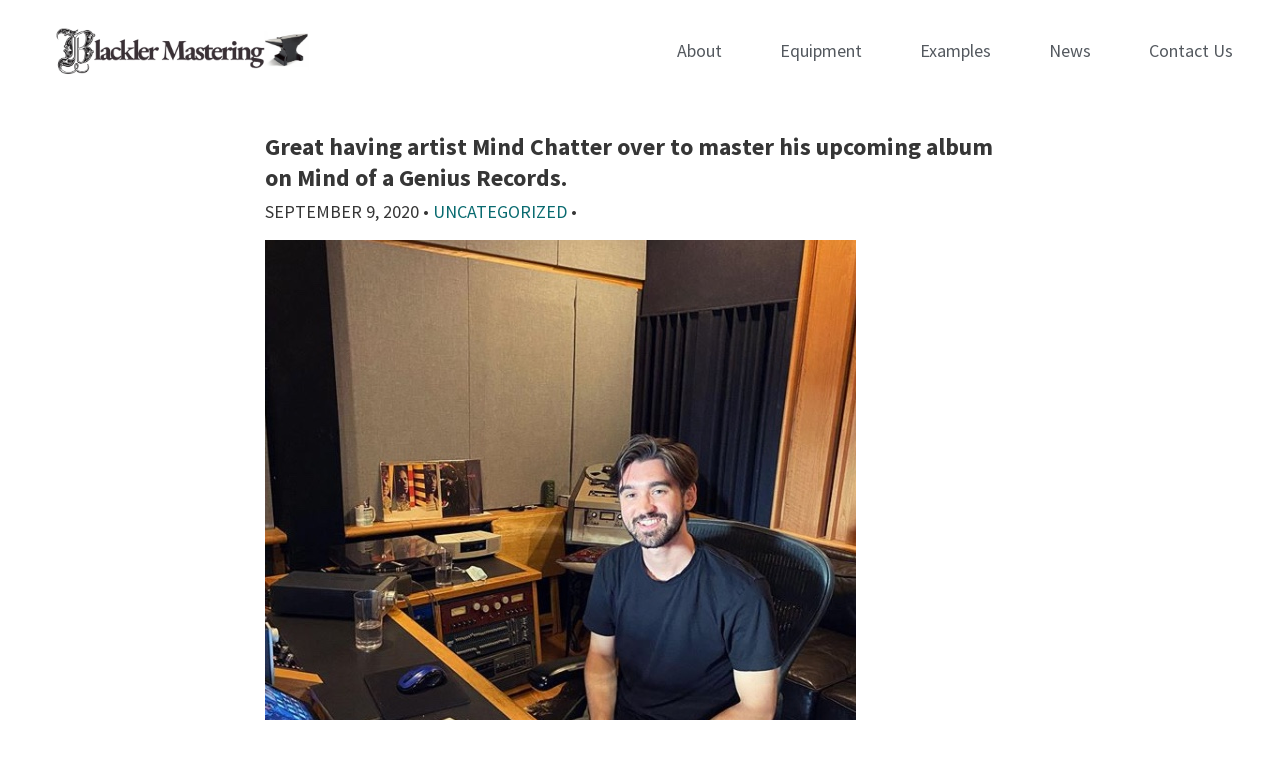

--- FILE ---
content_type: text/html; charset=UTF-8
request_url: https://www.blacklermastering.com/tag/mind-of-a-genius-records/
body_size: 12309
content:
<!DOCTYPE html>
<html lang="en-US">
<head>
	<meta charset="UTF-8">
	<meta name="viewport" content="width=device-width, initial-scale=1.0, viewport-fit=cover" />			<title>
			Mind of a Genius Records Archives - Blackler Mastering		</title>
		<meta name='robots' content='index, follow, max-image-preview:large, max-snippet:-1, max-video-preview:-1' />

	<!-- This site is optimized with the Yoast SEO plugin v26.6 - https://yoast.com/wordpress/plugins/seo/ -->
	<link rel="canonical" href="https://www.blacklermastering.com/tag/mind-of-a-genius-records/" />
	<meta property="og:locale" content="en_US" />
	<meta property="og:type" content="article" />
	<meta property="og:title" content="Mind of a Genius Records Archives - Blackler Mastering" />
	<meta property="og:url" content="https://www.blacklermastering.com/tag/mind-of-a-genius-records/" />
	<meta property="og:site_name" content="Blackler Mastering" />
	<meta name="twitter:card" content="summary_large_image" />
	<script type="application/ld+json" class="yoast-schema-graph">{"@context":"https://schema.org","@graph":[{"@type":"CollectionPage","@id":"https://www.blacklermastering.com/tag/mind-of-a-genius-records/","url":"https://www.blacklermastering.com/tag/mind-of-a-genius-records/","name":"Mind of a Genius Records Archives - Blackler Mastering","isPartOf":{"@id":"https://www.blacklermastering.com/#website"},"breadcrumb":{"@id":"https://www.blacklermastering.com/tag/mind-of-a-genius-records/#breadcrumb"},"inLanguage":"en-US"},{"@type":"BreadcrumbList","@id":"https://www.blacklermastering.com/tag/mind-of-a-genius-records/#breadcrumb","itemListElement":[{"@type":"ListItem","position":1,"name":"Home","item":"https://www.blacklermastering.com/"},{"@type":"ListItem","position":2,"name":"Mind of a Genius Records"}]},{"@type":"WebSite","@id":"https://www.blacklermastering.com/#website","url":"https://www.blacklermastering.com/","name":"Blackler Mastering","description":"Audio Mastering Brooklyn New York","publisher":{"@id":"https://www.blacklermastering.com/#organization"},"potentialAction":[{"@type":"SearchAction","target":{"@type":"EntryPoint","urlTemplate":"https://www.blacklermastering.com/?s={search_term_string}"},"query-input":{"@type":"PropertyValueSpecification","valueRequired":true,"valueName":"search_term_string"}}],"inLanguage":"en-US"},{"@type":"Organization","@id":"https://www.blacklermastering.com/#organization","name":"Blackler Mastering","url":"https://www.blacklermastering.com/","logo":{"@type":"ImageObject","inLanguage":"en-US","@id":"https://www.blacklermastering.com/#/schema/logo/image/","url":"https://www.blacklermastering.com/wp-content/uploads/2023/06/Blackler-Logo.png","contentUrl":"https://www.blacklermastering.com/wp-content/uploads/2023/06/Blackler-Logo.png","width":6123,"height":1296,"caption":"Blackler Mastering"},"image":{"@id":"https://www.blacklermastering.com/#/schema/logo/image/"}}]}</script>
	<!-- / Yoast SEO plugin. -->


<link rel='dns-prefetch' href='//www.blacklermastering.com' />
<link rel='dns-prefetch' href='//maps.googleapis.com' />
<link rel="alternate" type="application/rss+xml" title="Blackler Mastering &raquo; Feed" href="https://www.blacklermastering.com/feed/" />
<link rel="alternate" type="application/rss+xml" title="Blackler Mastering &raquo; Comments Feed" href="https://www.blacklermastering.com/comments/feed/" />
<link rel="alternate" type="application/rss+xml" title="Blackler Mastering &raquo; Mind of a Genius Records Tag Feed" href="https://www.blacklermastering.com/tag/mind-of-a-genius-records/feed/" />
		<!-- This site uses the Google Analytics by MonsterInsights plugin v9.11.1 - Using Analytics tracking - https://www.monsterinsights.com/ -->
		<!-- Note: MonsterInsights is not currently configured on this site. The site owner needs to authenticate with Google Analytics in the MonsterInsights settings panel. -->
					<!-- No tracking code set -->
				<!-- / Google Analytics by MonsterInsights -->
		<style id='wp-img-auto-sizes-contain-inline-css' type='text/css'>
img:is([sizes=auto i],[sizes^="auto," i]){contain-intrinsic-size:3000px 1500px}
/*# sourceURL=wp-img-auto-sizes-contain-inline-css */
</style>
<style id='wp-emoji-styles-inline-css' type='text/css'>

	img.wp-smiley, img.emoji {
		display: inline !important;
		border: none !important;
		box-shadow: none !important;
		height: 1em !important;
		width: 1em !important;
		margin: 0 0.07em !important;
		vertical-align: -0.1em !important;
		background: none !important;
		padding: 0 !important;
	}
/*# sourceURL=wp-emoji-styles-inline-css */
</style>
<link rel='stylesheet' id='wp-block-library-css' href='https://www.blacklermastering.com/wp-includes/css/dist/block-library/style.min.css?ver=6.9' type='text/css' media='all' />
<style id='classic-theme-styles-inline-css' type='text/css'>
/*! This file is auto-generated */
.wp-block-button__link{color:#fff;background-color:#32373c;border-radius:9999px;box-shadow:none;text-decoration:none;padding:calc(.667em + 2px) calc(1.333em + 2px);font-size:1.125em}.wp-block-file__button{background:#32373c;color:#fff;text-decoration:none}
/*# sourceURL=/wp-includes/css/classic-themes.min.css */
</style>
<style id='global-styles-inline-css' type='text/css'>
:root{--wp--preset--aspect-ratio--square: 1;--wp--preset--aspect-ratio--4-3: 4/3;--wp--preset--aspect-ratio--3-4: 3/4;--wp--preset--aspect-ratio--3-2: 3/2;--wp--preset--aspect-ratio--2-3: 2/3;--wp--preset--aspect-ratio--16-9: 16/9;--wp--preset--aspect-ratio--9-16: 9/16;--wp--preset--color--black: #000000;--wp--preset--color--cyan-bluish-gray: #abb8c3;--wp--preset--color--white: #ffffff;--wp--preset--color--pale-pink: #f78da7;--wp--preset--color--vivid-red: #cf2e2e;--wp--preset--color--luminous-vivid-orange: #ff6900;--wp--preset--color--luminous-vivid-amber: #fcb900;--wp--preset--color--light-green-cyan: #7bdcb5;--wp--preset--color--vivid-green-cyan: #00d084;--wp--preset--color--pale-cyan-blue: #8ed1fc;--wp--preset--color--vivid-cyan-blue: #0693e3;--wp--preset--color--vivid-purple: #9b51e0;--wp--preset--gradient--vivid-cyan-blue-to-vivid-purple: linear-gradient(135deg,rgb(6,147,227) 0%,rgb(155,81,224) 100%);--wp--preset--gradient--light-green-cyan-to-vivid-green-cyan: linear-gradient(135deg,rgb(122,220,180) 0%,rgb(0,208,130) 100%);--wp--preset--gradient--luminous-vivid-amber-to-luminous-vivid-orange: linear-gradient(135deg,rgb(252,185,0) 0%,rgb(255,105,0) 100%);--wp--preset--gradient--luminous-vivid-orange-to-vivid-red: linear-gradient(135deg,rgb(255,105,0) 0%,rgb(207,46,46) 100%);--wp--preset--gradient--very-light-gray-to-cyan-bluish-gray: linear-gradient(135deg,rgb(238,238,238) 0%,rgb(169,184,195) 100%);--wp--preset--gradient--cool-to-warm-spectrum: linear-gradient(135deg,rgb(74,234,220) 0%,rgb(151,120,209) 20%,rgb(207,42,186) 40%,rgb(238,44,130) 60%,rgb(251,105,98) 80%,rgb(254,248,76) 100%);--wp--preset--gradient--blush-light-purple: linear-gradient(135deg,rgb(255,206,236) 0%,rgb(152,150,240) 100%);--wp--preset--gradient--blush-bordeaux: linear-gradient(135deg,rgb(254,205,165) 0%,rgb(254,45,45) 50%,rgb(107,0,62) 100%);--wp--preset--gradient--luminous-dusk: linear-gradient(135deg,rgb(255,203,112) 0%,rgb(199,81,192) 50%,rgb(65,88,208) 100%);--wp--preset--gradient--pale-ocean: linear-gradient(135deg,rgb(255,245,203) 0%,rgb(182,227,212) 50%,rgb(51,167,181) 100%);--wp--preset--gradient--electric-grass: linear-gradient(135deg,rgb(202,248,128) 0%,rgb(113,206,126) 100%);--wp--preset--gradient--midnight: linear-gradient(135deg,rgb(2,3,129) 0%,rgb(40,116,252) 100%);--wp--preset--font-size--small: 13px;--wp--preset--font-size--medium: 20px;--wp--preset--font-size--large: 36px;--wp--preset--font-size--x-large: 42px;--wp--preset--spacing--20: 0.44rem;--wp--preset--spacing--30: 0.67rem;--wp--preset--spacing--40: 1rem;--wp--preset--spacing--50: 1.5rem;--wp--preset--spacing--60: 2.25rem;--wp--preset--spacing--70: 3.38rem;--wp--preset--spacing--80: 5.06rem;--wp--preset--shadow--natural: 6px 6px 9px rgba(0, 0, 0, 0.2);--wp--preset--shadow--deep: 12px 12px 50px rgba(0, 0, 0, 0.4);--wp--preset--shadow--sharp: 6px 6px 0px rgba(0, 0, 0, 0.2);--wp--preset--shadow--outlined: 6px 6px 0px -3px rgb(255, 255, 255), 6px 6px rgb(0, 0, 0);--wp--preset--shadow--crisp: 6px 6px 0px rgb(0, 0, 0);}:where(.is-layout-flex){gap: 0.5em;}:where(.is-layout-grid){gap: 0.5em;}body .is-layout-flex{display: flex;}.is-layout-flex{flex-wrap: wrap;align-items: center;}.is-layout-flex > :is(*, div){margin: 0;}body .is-layout-grid{display: grid;}.is-layout-grid > :is(*, div){margin: 0;}:where(.wp-block-columns.is-layout-flex){gap: 2em;}:where(.wp-block-columns.is-layout-grid){gap: 2em;}:where(.wp-block-post-template.is-layout-flex){gap: 1.25em;}:where(.wp-block-post-template.is-layout-grid){gap: 1.25em;}.has-black-color{color: var(--wp--preset--color--black) !important;}.has-cyan-bluish-gray-color{color: var(--wp--preset--color--cyan-bluish-gray) !important;}.has-white-color{color: var(--wp--preset--color--white) !important;}.has-pale-pink-color{color: var(--wp--preset--color--pale-pink) !important;}.has-vivid-red-color{color: var(--wp--preset--color--vivid-red) !important;}.has-luminous-vivid-orange-color{color: var(--wp--preset--color--luminous-vivid-orange) !important;}.has-luminous-vivid-amber-color{color: var(--wp--preset--color--luminous-vivid-amber) !important;}.has-light-green-cyan-color{color: var(--wp--preset--color--light-green-cyan) !important;}.has-vivid-green-cyan-color{color: var(--wp--preset--color--vivid-green-cyan) !important;}.has-pale-cyan-blue-color{color: var(--wp--preset--color--pale-cyan-blue) !important;}.has-vivid-cyan-blue-color{color: var(--wp--preset--color--vivid-cyan-blue) !important;}.has-vivid-purple-color{color: var(--wp--preset--color--vivid-purple) !important;}.has-black-background-color{background-color: var(--wp--preset--color--black) !important;}.has-cyan-bluish-gray-background-color{background-color: var(--wp--preset--color--cyan-bluish-gray) !important;}.has-white-background-color{background-color: var(--wp--preset--color--white) !important;}.has-pale-pink-background-color{background-color: var(--wp--preset--color--pale-pink) !important;}.has-vivid-red-background-color{background-color: var(--wp--preset--color--vivid-red) !important;}.has-luminous-vivid-orange-background-color{background-color: var(--wp--preset--color--luminous-vivid-orange) !important;}.has-luminous-vivid-amber-background-color{background-color: var(--wp--preset--color--luminous-vivid-amber) !important;}.has-light-green-cyan-background-color{background-color: var(--wp--preset--color--light-green-cyan) !important;}.has-vivid-green-cyan-background-color{background-color: var(--wp--preset--color--vivid-green-cyan) !important;}.has-pale-cyan-blue-background-color{background-color: var(--wp--preset--color--pale-cyan-blue) !important;}.has-vivid-cyan-blue-background-color{background-color: var(--wp--preset--color--vivid-cyan-blue) !important;}.has-vivid-purple-background-color{background-color: var(--wp--preset--color--vivid-purple) !important;}.has-black-border-color{border-color: var(--wp--preset--color--black) !important;}.has-cyan-bluish-gray-border-color{border-color: var(--wp--preset--color--cyan-bluish-gray) !important;}.has-white-border-color{border-color: var(--wp--preset--color--white) !important;}.has-pale-pink-border-color{border-color: var(--wp--preset--color--pale-pink) !important;}.has-vivid-red-border-color{border-color: var(--wp--preset--color--vivid-red) !important;}.has-luminous-vivid-orange-border-color{border-color: var(--wp--preset--color--luminous-vivid-orange) !important;}.has-luminous-vivid-amber-border-color{border-color: var(--wp--preset--color--luminous-vivid-amber) !important;}.has-light-green-cyan-border-color{border-color: var(--wp--preset--color--light-green-cyan) !important;}.has-vivid-green-cyan-border-color{border-color: var(--wp--preset--color--vivid-green-cyan) !important;}.has-pale-cyan-blue-border-color{border-color: var(--wp--preset--color--pale-cyan-blue) !important;}.has-vivid-cyan-blue-border-color{border-color: var(--wp--preset--color--vivid-cyan-blue) !important;}.has-vivid-purple-border-color{border-color: var(--wp--preset--color--vivid-purple) !important;}.has-vivid-cyan-blue-to-vivid-purple-gradient-background{background: var(--wp--preset--gradient--vivid-cyan-blue-to-vivid-purple) !important;}.has-light-green-cyan-to-vivid-green-cyan-gradient-background{background: var(--wp--preset--gradient--light-green-cyan-to-vivid-green-cyan) !important;}.has-luminous-vivid-amber-to-luminous-vivid-orange-gradient-background{background: var(--wp--preset--gradient--luminous-vivid-amber-to-luminous-vivid-orange) !important;}.has-luminous-vivid-orange-to-vivid-red-gradient-background{background: var(--wp--preset--gradient--luminous-vivid-orange-to-vivid-red) !important;}.has-very-light-gray-to-cyan-bluish-gray-gradient-background{background: var(--wp--preset--gradient--very-light-gray-to-cyan-bluish-gray) !important;}.has-cool-to-warm-spectrum-gradient-background{background: var(--wp--preset--gradient--cool-to-warm-spectrum) !important;}.has-blush-light-purple-gradient-background{background: var(--wp--preset--gradient--blush-light-purple) !important;}.has-blush-bordeaux-gradient-background{background: var(--wp--preset--gradient--blush-bordeaux) !important;}.has-luminous-dusk-gradient-background{background: var(--wp--preset--gradient--luminous-dusk) !important;}.has-pale-ocean-gradient-background{background: var(--wp--preset--gradient--pale-ocean) !important;}.has-electric-grass-gradient-background{background: var(--wp--preset--gradient--electric-grass) !important;}.has-midnight-gradient-background{background: var(--wp--preset--gradient--midnight) !important;}.has-small-font-size{font-size: var(--wp--preset--font-size--small) !important;}.has-medium-font-size{font-size: var(--wp--preset--font-size--medium) !important;}.has-large-font-size{font-size: var(--wp--preset--font-size--large) !important;}.has-x-large-font-size{font-size: var(--wp--preset--font-size--x-large) !important;}
:where(.wp-block-post-template.is-layout-flex){gap: 1.25em;}:where(.wp-block-post-template.is-layout-grid){gap: 1.25em;}
:where(.wp-block-term-template.is-layout-flex){gap: 1.25em;}:where(.wp-block-term-template.is-layout-grid){gap: 1.25em;}
:where(.wp-block-columns.is-layout-flex){gap: 2em;}:where(.wp-block-columns.is-layout-grid){gap: 2em;}
:root :where(.wp-block-pullquote){font-size: 1.5em;line-height: 1.6;}
/*# sourceURL=global-styles-inline-css */
</style>
<link rel='stylesheet' id='table-addons-for-elementor-css' href='https://www.blacklermastering.com/wp-content/plugins/table-addons-for-elementor/public/css/table-addons-for-elementor-public.css?ver=2.1.5' type='text/css' media='all' />
<link rel='stylesheet' id='ci-google-font-css' href='//fonts.googleapis.com/css?family=Source+Sans+Pro%3A300%2C400%2C700%2C900%2C400italic&#038;ver=6.9' type='text/css' media='all' />
<link rel='stylesheet' id='ci-base-css' href='https://www.blacklermastering.com/wp-content/themes/chords/css/base.css?ver=6.9' type='text/css' media='all' />
<link rel='stylesheet' id='ci-flexslider-css' href='https://www.blacklermastering.com/wp-content/themes/chords/css/flexslider.css?ver=6.9' type='text/css' media='all' />
<link rel='stylesheet' id='font-awesome-css' href='https://www.blacklermastering.com/wp-content/themes/chords/css/font-awesome.css?ver=6.9' type='text/css' media='all' />
<link rel='stylesheet' id='mmenu-css' href='https://www.blacklermastering.com/wp-content/themes/chords/css/mmenu.css?ver=6.9' type='text/css' media='all' />
<link rel='stylesheet' id='stapel-css' href='https://www.blacklermastering.com/wp-content/themes/chords/css/stapel.css?ver=1.10.4' type='text/css' media='all' />
<link rel='stylesheet' id='ci-style-css' href='https://www.blacklermastering.com/wp-content/themes/chords/style.css?ver=1.0.1' type='text/css' media='screen' />
<link rel='stylesheet' id='ci-color-scheme-css' href='https://www.blacklermastering.com/wp-content/themes/chords/colors/white_petrol.css?ver=6.9' type='text/css' media='all' />
<link rel='stylesheet' id='woocommerce_prettyPhoto_css-css' href='https://www.blacklermastering.com/wp-content/themes/chords/css/prettyPhoto.css?ver=6.9' type='text/css' media='all' />
<link rel='stylesheet' id='elementor-frontend-css' href='https://www.blacklermastering.com/wp-content/plugins/elementor/assets/css/frontend.min.css?ver=3.34.2' type='text/css' media='all' />
<link rel='stylesheet' id='widget-image-css' href='https://www.blacklermastering.com/wp-content/plugins/elementor/assets/css/widget-image.min.css?ver=3.34.2' type='text/css' media='all' />
<link rel='stylesheet' id='widget-nav-menu-css' href='https://www.blacklermastering.com/wp-content/plugins/elementor-pro/assets/css/widget-nav-menu.min.css?ver=3.34.1' type='text/css' media='all' />
<link rel='stylesheet' id='elementor-post-3112-css' href='https://www.blacklermastering.com/wp-content/uploads/elementor/css/post-3112.css?ver=1768973257' type='text/css' media='all' />
<link rel='stylesheet' id='font-awesome-5-all-css' href='https://www.blacklermastering.com/wp-content/plugins/elementor/assets/lib/font-awesome/css/all.min.css?ver=3.34.2' type='text/css' media='all' />
<link rel='stylesheet' id='font-awesome-4-shim-css' href='https://www.blacklermastering.com/wp-content/plugins/elementor/assets/lib/font-awesome/css/v4-shims.min.css?ver=3.34.2' type='text/css' media='all' />
<link rel='stylesheet' id='elementor-post-3315-css' href='https://www.blacklermastering.com/wp-content/uploads/elementor/css/post-3315.css?ver=1768973322' type='text/css' media='all' />
<link rel='stylesheet' id='elementor-gf-local-roboto-css' href='https://www.blacklermastering.com/wp-content/uploads/elementor/google-fonts/css/roboto.css?ver=1742232398' type='text/css' media='all' />
<link rel='stylesheet' id='elementor-gf-local-robotoslab-css' href='https://www.blacklermastering.com/wp-content/uploads/elementor/google-fonts/css/robotoslab.css?ver=1742232414' type='text/css' media='all' />
<script type="text/javascript" src="https://www.blacklermastering.com/wp-content/themes/chords/panel/scripts/modernizr-2.6.2.js?ver=6.9" id="modernizr-js"></script>
<script type="text/javascript" src="https://www.blacklermastering.com/wp-includes/js/jquery/jquery.min.js?ver=3.7.1" id="jquery-core-js"></script>
<script type="text/javascript" src="https://www.blacklermastering.com/wp-includes/js/jquery/jquery-migrate.min.js?ver=3.4.1" id="jquery-migrate-js"></script>
<script type="text/javascript" src="https://www.blacklermastering.com/wp-content/themes/chords/panel/scripts/jquery.fitvids.js?ver=1.1" id="jquery-fitVids-js"></script>
<script type="text/javascript" src="http://maps.googleapis.com/maps/api/js?v=3.5&amp;sensor=false" id="google-maps-js"></script>
<script type="text/javascript" src="https://www.blacklermastering.com/wp-content/plugins/elementor/assets/lib/font-awesome/js/v4-shims.min.js?ver=3.34.2" id="font-awesome-4-shim-js"></script>
<link rel="https://api.w.org/" href="https://www.blacklermastering.com/wp-json/" /><link rel="alternate" title="JSON" type="application/json" href="https://www.blacklermastering.com/wp-json/wp/v2/tags/175" /><link rel="EditURI" type="application/rsd+xml" title="RSD" href="https://www.blacklermastering.com/xmlrpc.php?rsd" />
<meta name="generator" content="WordPress 6.9" />
<link rel="shortcut icon" type="image/x-icon" href="https://www.blacklermastering.com/wp-content/uploads/2020/01/blackler-logo-2020-300x173.jpg" /><link rel="apple-touch-icon" href="https://www.blacklermastering.com/wp-content/uploads/2023/05/Anvil-150x109.png" /><link rel="apple-touch-icon" sizes="72x72" href="https://www.blacklermastering.com/wp-content/uploads/2020/04/Blackler-Logo-300x65.jpg" /><link rel="apple-touch-icon-precomposed" sizes="114x114" href="https://www.blacklermastering.com/wp-content/uploads/2020/04/Blackler-Logo-300x65.jpg" /><link rel="pingback" href="https://www.blacklermastering.com/xmlrpc.php" /><meta name="generator" content="Elementor 3.34.2; features: e_font_icon_svg, additional_custom_breakpoints; settings: css_print_method-external, google_font-enabled, font_display-auto">
			<style>
				.e-con.e-parent:nth-of-type(n+4):not(.e-lazyloaded):not(.e-no-lazyload),
				.e-con.e-parent:nth-of-type(n+4):not(.e-lazyloaded):not(.e-no-lazyload) * {
					background-image: none !important;
				}
				@media screen and (max-height: 1024px) {
					.e-con.e-parent:nth-of-type(n+3):not(.e-lazyloaded):not(.e-no-lazyload),
					.e-con.e-parent:nth-of-type(n+3):not(.e-lazyloaded):not(.e-no-lazyload) * {
						background-image: none !important;
					}
				}
				@media screen and (max-height: 640px) {
					.e-con.e-parent:nth-of-type(n+2):not(.e-lazyloaded):not(.e-no-lazyload),
					.e-con.e-parent:nth-of-type(n+2):not(.e-lazyloaded):not(.e-no-lazyload) * {
						background-image: none !important;
					}
				}
			</style>
			<link rel="icon" href="https://www.blacklermastering.com/wp-content/uploads/2018/12/cropped-blackler-logo-32x32.jpg" sizes="32x32" />
<link rel="icon" href="https://www.blacklermastering.com/wp-content/uploads/2018/12/cropped-blackler-logo-192x192.jpg" sizes="192x192" />
<link rel="apple-touch-icon" href="https://www.blacklermastering.com/wp-content/uploads/2018/12/cropped-blackler-logo-180x180.jpg" />
<meta name="msapplication-TileImage" content="https://www.blacklermastering.com/wp-content/uploads/2018/12/cropped-blackler-logo-270x270.jpg" />
				<style type="text/css">
					body{background-color: #ffffff;background-repeat: repeat;} 				</style>
								<style type="text/css" id="wp-custom-css">
			body.page-path-pop-rock-mastering-examples-examples .jpg {
    visibility: hidden;
    opacity: 0;
    transition: opacity 0.3s ease-in;
}

body.page-path-pop-rock-mastering-examples-examples.loaded .album-art-section {
    visibility: visible;
    opacity: 1;
}
}
.elementor-nav-menu--dropdown {
    text-align: center;
}

.elementor-nav-menu--dropdown a {
    display: inline-block;
}
.elementor-nav-menu--dropdown {
    padding: 10px 20px;
}
.grecaptcha-badge {opacity:0}
.filters-nav{
	text-align:center;
	padding-top:30px;
  border-top:1px solid black;

}
.filters-nav li{
	padding-bottom:10px;
}
.filters-nav li a{	

}
.list-masonry{
	text-align:center !important;
	margin-left:auto; 
	margin-right:auto;
}

.menu-item{
	padding-left:5px !important;
	padding-right:5px !important;
}
.menu-item a{
		font-size:18px !important;
}
.col-md-8 .btn{
	display:none !important;
}
.elementor-element-95be4a1 img{
	 width:230px !important;
	max-width:230px !important;
	min-width:230px !important;
	padding-bottom:7px;
}
@media only screen and (max-width: 800px) {
	.elementor-element-95be4a1 img{

	width:130px !important;
	max-width:130px !important;
	min-width:130px !important;
	}}

.music-block{
	width:95% !important
}
.elementor-nav-menu--dropdown{
	position:relative !important;
	left: -20px !important;
}
@media only screen and (max-width: 1100px) {
.elementor-social-icons-wrapper{
		text-align:center !important;
		width:140px !important;
	float:right !important;
	}
  
 } 

#navigation a {
	color: black;
}

#main .row {
	display: flex;
	align-items: center;
	flex-direction:column;
}

.filters-nav.group {
	display: flex;
	flex-wrap: wrap;
}

article h2 {
	text-align: center !important;
}

.fluid-width-video-wrapper {
	margin-bottom: 64px;
}

.item-thumb {
	background-color: transparent;
	
}

.item-thumb img {
	opacity: 1;
}
.item-title-main {
	display:none;
}

.item-thumb:before {
	opacity: 0;
}

.item-thumb:hover:before {
	opacity: 1;
}

.item-info {
	position: absolute;
  top: 197px;
  left: 16px;
  padding: 8px;
  color: #000;
  background-color: white;
  max-width: 214px;
}

.item-title-main {
	display: block;
	text-align: center;
	font-size: 14px;
}

#header {
	margin-bottom: 78px;
}

@media (min-width: 414px) {
	#footer #menu-main-menu 	{
		display: flex;
		flex-direction: column;
	}
}

@media (min-width: 789px) { 
	#footer #menu-main-menu 	{
		display: flex;
		flex-direction: row;
	}
	#footer #menu-main-menu > li {
		margin-right: 48px;
}
.elementor-nav-menu--dropdown {
    text-align: center;
}

.elementor-nav-menu--dropdown a {
    display: inline-block;
}
.elementor-nav-menu--dropdown {
    padding: 10px 20px;
}
			</style>
		<style type="text/css">
body:not(.page-id-Rates 2) .grecaptcha-badge {
	display: none;
}</style>
</head>
<body class="archive tag tag-mind-of-a-genius-records tag-175 wp-custom-logo wp-theme-chords eio-default ally-default ci-chords ci-chords-1-0-1 ci-scheme-white_petrol ci-light-scheme noborder elementor-default elementor-kit-3112">
		<header data-elementor-type="header" data-elementor-id="3315" class="elementor elementor-3315 elementor-location-header" data-elementor-post-type="elementor_library">
			<div class="elementor-element elementor-element-1d5d2cd e-grid e-con-full e-con e-parent" data-id="1d5d2cd" data-element_type="container">
		<div class="elementor-element elementor-element-50f8d80 e-flex e-con-boxed e-con e-child" data-id="50f8d80" data-element_type="container">
					<div class="e-con-inner">
				<div class="elementor-element elementor-element-6a0f1e4 elementor-widget__width-initial elementor-widget-mobile__width-initial elementor-widget-tablet__width-initial elementor-widget elementor-widget-theme-site-logo elementor-widget-image" data-id="6a0f1e4" data-element_type="widget" data-widget_type="theme-site-logo.default">
				<div class="elementor-widget-container">
											<a href="https://www.blacklermastering.com/">
			<img fetchpriority="high" width="6123" height="1296" src="https://www.blacklermastering.com/wp-content/uploads/2023/06/Blackler-Logo.png" class="attachment-full size-full wp-image-5047" alt="" srcset="https://www.blacklermastering.com/wp-content/uploads/2023/06/Blackler-Logo.png 6123w, https://www.blacklermastering.com/wp-content/uploads/2023/06/Blackler-Logo-300x63.png 300w, https://www.blacklermastering.com/wp-content/uploads/2023/06/Blackler-Logo-1024x217.png 1024w, https://www.blacklermastering.com/wp-content/uploads/2023/06/Blackler-Logo-768x163.png 768w, https://www.blacklermastering.com/wp-content/uploads/2023/06/Blackler-Logo-1536x325.png 1536w, https://www.blacklermastering.com/wp-content/uploads/2023/06/Blackler-Logo-2048x433.png 2048w, https://www.blacklermastering.com/wp-content/uploads/2023/06/Blackler-Logo-750x159.png 750w" sizes="(max-width: 6123px) 100vw, 6123px" />				</a>
											</div>
				</div>
					</div>
				</div>
				<div class="elementor-element elementor-element-700f2b5 elementor-nav-menu__align-center elementor-nav-menu--dropdown-none elementor-widget elementor-widget-nav-menu" data-id="700f2b5" data-element_type="widget" data-settings="{&quot;layout&quot;:&quot;horizontal&quot;,&quot;submenu_icon&quot;:{&quot;value&quot;:&quot;&lt;svg aria-hidden=\&quot;true\&quot; class=\&quot;e-font-icon-svg e-fas-caret-down\&quot; viewBox=\&quot;0 0 320 512\&quot; xmlns=\&quot;http:\/\/www.w3.org\/2000\/svg\&quot;&gt;&lt;path d=\&quot;M31.3 192h257.3c17.8 0 26.7 21.5 14.1 34.1L174.1 354.8c-7.8 7.8-20.5 7.8-28.3 0L17.2 226.1C4.6 213.5 13.5 192 31.3 192z\&quot;&gt;&lt;\/path&gt;&lt;\/svg&gt;&quot;,&quot;library&quot;:&quot;fa-solid&quot;}}" data-widget_type="nav-menu.default">
				<div class="elementor-widget-container">
								<nav aria-label="Menu" class="elementor-nav-menu--main elementor-nav-menu__container elementor-nav-menu--layout-horizontal e--pointer-underline e--animation-fade">
				<ul id="menu-1-700f2b5" class="elementor-nav-menu"><li class="menu-item menu-item-type-post_type menu-item-object-page menu-item-6693"><a href="https://www.blacklermastering.com/new-york-mastering/" class="elementor-item">About</a></li>
<li class="menu-item menu-item-type-post_type menu-item-object-page menu-item-6692"><a href="https://www.blacklermastering.com/equipment-new/" class="elementor-item">Equipment</a></li>
<li class="menu-item menu-item-type-post_type menu-item-object-page menu-item-6694"><a href="https://www.blacklermastering.com/pop-rock-mastering-examples/examples/" class="elementor-item">Examples</a></li>
<li class="menu-item menu-item-type-post_type menu-item-object-page current_page_parent menu-item-6695"><a href="https://www.blacklermastering.com/news/" class="elementor-item">News</a></li>
<li class="menu-item menu-item-type-post_type menu-item-object-page menu-item-6718"><a href="https://www.blacklermastering.com/rates-2/" class="elementor-item">Contact Us</a></li>
</ul>			</nav>
						<nav class="elementor-nav-menu--dropdown elementor-nav-menu__container" aria-hidden="true">
				<ul id="menu-2-700f2b5" class="elementor-nav-menu"><li class="menu-item menu-item-type-post_type menu-item-object-page menu-item-6693"><a href="https://www.blacklermastering.com/new-york-mastering/" class="elementor-item" tabindex="-1">About</a></li>
<li class="menu-item menu-item-type-post_type menu-item-object-page menu-item-6692"><a href="https://www.blacklermastering.com/equipment-new/" class="elementor-item" tabindex="-1">Equipment</a></li>
<li class="menu-item menu-item-type-post_type menu-item-object-page menu-item-6694"><a href="https://www.blacklermastering.com/pop-rock-mastering-examples/examples/" class="elementor-item" tabindex="-1">Examples</a></li>
<li class="menu-item menu-item-type-post_type menu-item-object-page current_page_parent menu-item-6695"><a href="https://www.blacklermastering.com/news/" class="elementor-item" tabindex="-1">News</a></li>
<li class="menu-item menu-item-type-post_type menu-item-object-page menu-item-6718"><a href="https://www.blacklermastering.com/rates-2/" class="elementor-item" tabindex="-1">Contact Us</a></li>
</ul>			</nav>
						</div>
				</div>
				</div>
				</header>
		
<main id="main">
	<div class="container">
		<div class="row">
			<div class="col-md-8 col-sm-7 ">
				<h1 class="section-title">
	Mind of a Genius Records</h1>
									<article id="entry-3733" class="entry post-3733 post type-post status-publish format-standard hentry category-uncategorized tag-mind-chatter tag-mind-of-a-genius-records">
						
						<h1 class="entry-title">
							Great having artist Mind Chatter over to master his upcoming album on Mind of a Genius Records.						</h1>

						<div class="entry-meta">
							<time datetime="2020-09-09T10:02:00+00:00" class="entry-time">September 9, 2020</time>
							&bull;
							<a href="https://www.blacklermastering.com/category/uncategorized/" rel="category tag">Uncategorized</a>							&bull;
							<a style="display: none" href="https://www.blacklermastering.com/2020/09/09/great-having-artist-mind-chatter-over-to-master-his-upcoming-album-on-mind-of-a-genius-records/#respond">No Comments</a>
						</div>

						<div class="entry-content">
							
<figure class="wp-block-image size-large"><img decoding="async" width="591" height="593" src="https://www.blacklermastering.com/wp-content/uploads/2020/10/Mind-Chatter.jpeg" alt="" class="wp-image-3734" srcset="https://www.blacklermastering.com/wp-content/uploads/2020/10/Mind-Chatter.jpeg 591w, https://www.blacklermastering.com/wp-content/uploads/2020/10/Mind-Chatter-300x300.jpeg 300w, https://www.blacklermastering.com/wp-content/uploads/2020/10/Mind-Chatter-150x150.jpeg 150w, https://www.blacklermastering.com/wp-content/uploads/2020/10/Mind-Chatter-100x100.jpeg 100w, https://www.blacklermastering.com/wp-content/uploads/2020/10/Mind-Chatter-50x50.jpeg 50w" sizes="(max-width: 591px) 100vw, 591px" /></figure>
						</div>

						<a class="btn" href="https://www.blacklermastering.com/2020/09/09/great-having-artist-mind-chatter-over-to-master-his-upcoming-album-on-mind-of-a-genius-records/"></a>					</article>
				
							</div>

			<div class="col-md-4 col-sm-5 ">
				<div class="sidebar">
	<aside id="custom_html-8" class="widget_text widget_custom_html widget group"><div class="textwidget custom-html-widget"><a class="maxbutton-1 maxbutton" href="http://www.blacklermastering.com/contact-us/"><span class='mb-text'>Contact Us / Book a Session</span></a>
</div></aside></div>			</div>
		</div>
	</div>
</main>


<script type="speculationrules">
{"prefetch":[{"source":"document","where":{"and":[{"href_matches":"/*"},{"not":{"href_matches":["/wp-*.php","/wp-admin/*","/wp-content/uploads/*","/wp-content/*","/wp-content/plugins/*","/wp-content/themes/chords/*","/*\\?(.+)"]}},{"not":{"selector_matches":"a[rel~=\"nofollow\"]"}},{"not":{"selector_matches":".no-prefetch, .no-prefetch a"}}]},"eagerness":"conservative"}]}
</script>
<!--noptimize--><!--email_off--><style type='text/css'>.maxbutton-1.maxbutton{position:relative !important;text-decoration:none !important;display:inline-block !important;vertical-align:middle !important;width:312px !important;height:50px !important;border:2px solid #ffffff !important;border-radius:4px 4px 4px 4px !important;background-color:#1e73be !important;box-shadow:0px 0px 2px 0px #333333 !important}.maxbutton-1.maxbutton:hover{border-color:#505ac7 !important;background-color:white !important;box-shadow:0px 0px 2px 0px #333333 !important}.maxbutton-1.maxbutton .mb-text{color:#ffffff !important;font-family:Tahoma !important;font-size:15px !important;text-align:center !important;font-style:normal !important;font-weight:normal !important;line-height:1em !important;box-sizing:border-box !important;display:block !important;background-color:unset !important;padding:16px 0px 0px 0px !important}.maxbutton-1.maxbutton:hover .mb-text{color:#1e73be !important}@media only screen and (min-width:0px) and (max-width:480px){.maxbutton-1.maxbutton{width:90% !important}.maxbutton-1.maxbutton .mb-text{font-size:12px !important}}
</style><!--/email_off--><!--/noptimize-->
			<script>
				const registerAllyAction = () => {
					if ( ! window?.elementorAppConfig?.hasPro || ! window?.elementorFrontend?.utils?.urlActions ) {
						return;
					}

					elementorFrontend.utils.urlActions.addAction( 'allyWidget:open', () => {
						if ( window?.ea11yWidget?.widget?.open ) {
							window.ea11yWidget.widget.open();
						}
					} );
				};

				const waitingLimit = 30;
				let retryCounter = 0;

				const waitForElementorPro = () => {
					return new Promise( ( resolve ) => {
						const intervalId = setInterval( () => {
							if ( retryCounter === waitingLimit ) {
								resolve( null );
							}

							retryCounter++;

							if ( window.elementorFrontend && window?.elementorFrontend?.utils?.urlActions ) {
								clearInterval( intervalId );
								resolve( window.elementorFrontend );
							}
								}, 100 ); // Check every 100 milliseconds for availability of elementorFrontend
					});
				};

				waitForElementorPro().then( () => { registerAllyAction(); });
			</script>
						<script>
				const lazyloadRunObserver = () => {
					const lazyloadBackgrounds = document.querySelectorAll( `.e-con.e-parent:not(.e-lazyloaded)` );
					const lazyloadBackgroundObserver = new IntersectionObserver( ( entries ) => {
						entries.forEach( ( entry ) => {
							if ( entry.isIntersecting ) {
								let lazyloadBackground = entry.target;
								if( lazyloadBackground ) {
									lazyloadBackground.classList.add( 'e-lazyloaded' );
								}
								lazyloadBackgroundObserver.unobserve( entry.target );
							}
						});
					}, { rootMargin: '200px 0px 200px 0px' } );
					lazyloadBackgrounds.forEach( ( lazyloadBackground ) => {
						lazyloadBackgroundObserver.observe( lazyloadBackground );
					} );
				};
				const events = [
					'DOMContentLoaded',
					'elementor/lazyload/observe',
				];
				events.forEach( ( event ) => {
					document.addEventListener( event, lazyloadRunObserver );
				} );
			</script>
			<script type="text/javascript" src="https://www.blacklermastering.com/wp-content/themes/chords/js/superfish.js?ver=6.9" id="jquery-superfish-js"></script>
<script type="text/javascript" src="https://www.blacklermastering.com/wp-content/themes/chords/js/jquery.mmenu.min.all.js?ver=6.9" id="jquery-mmenu-js"></script>
<script type="text/javascript" src="https://www.blacklermastering.com/wp-content/themes/chords/js/jquery.flexslider.js?ver=6.9" id="jquery-flexslider-js"></script>
<script type="text/javascript" src="https://www.blacklermastering.com/wp-content/themes/chords/js/jquery.matchHeight-min.js?ver=6.9" id="jquery-matchHeight-js"></script>
<script type="text/javascript" src="https://www.blacklermastering.com/wp-content/themes/chords/js/jquery.prettyPhoto.min.js?ver=3.1.5" id="prettyPhoto-js"></script>
<script type="text/javascript" src="https://www.blacklermastering.com/wp-content/themes/chords/js/jquery.isotope.js?ver=6.9" id="jquery-isotope-js"></script>
<script type="text/javascript" src="https://www.blacklermastering.com/wp-content/themes/chords/js/soundmanager2.js?ver=2.97" id="soundmanager-core-js"></script>
<script type="text/javascript" src="https://www.blacklermastering.com/wp-content/themes/chords/js/inlineplayer.js?ver=2.97" id="inline-player-js"></script>
<script type="text/javascript" src="https://www.blacklermastering.com/wp-content/themes/chords/js/ci_audioplayer.js?ver=2.97" id="ci-audioplayer-js"></script>
<script type="text/javascript" src="https://www.blacklermastering.com/wp-content/themes/chords/js/jquery.stapel.js?ver=6.9" id="stapel-js"></script>
<script type="text/javascript" id="ci-front-scripts-js-extra">
/* <![CDATA[ */
var ThemeOption = {"theme_url":"https://www.blacklermastering.com/wp-content/themes/chords","slider_auto":"","swfPath":"https://www.blacklermastering.com/wp-content/themes/chords/swf/","slider_autoslide":"","slider_effect":"fade","slider_direction":"horizontal","slider_duration":"600","slider_speed":"3000"};
//# sourceURL=ci-front-scripts-js-extra
/* ]]> */
</script>
<script type="text/javascript" src="https://www.blacklermastering.com/wp-content/themes/chords/js/scripts.js?ver=1.0.1" id="ci-front-scripts-js"></script>
<script type="text/javascript" src="https://www.blacklermastering.com/wp-content/themes/chords/panel/scripts/retina.1.3.0.min.js?ver=1.3.0" id="retinajs-js"></script>
<script type="text/javascript" src="https://www.blacklermastering.com/wp-content/plugins/elementor/assets/js/webpack.runtime.min.js?ver=3.34.2" id="elementor-webpack-runtime-js"></script>
<script type="text/javascript" src="https://www.blacklermastering.com/wp-content/plugins/elementor/assets/js/frontend-modules.min.js?ver=3.34.2" id="elementor-frontend-modules-js"></script>
<script type="text/javascript" src="https://www.blacklermastering.com/wp-includes/js/jquery/ui/core.min.js?ver=1.13.3" id="jquery-ui-core-js"></script>
<script type="text/javascript" id="elementor-frontend-js-before">
/* <![CDATA[ */
var elementorFrontendConfig = {"environmentMode":{"edit":false,"wpPreview":false,"isScriptDebug":false},"i18n":{"shareOnFacebook":"Share on Facebook","shareOnTwitter":"Share on Twitter","pinIt":"Pin it","download":"Download","downloadImage":"Download image","fullscreen":"Fullscreen","zoom":"Zoom","share":"Share","playVideo":"Play Video","previous":"Previous","next":"Next","close":"Close","a11yCarouselPrevSlideMessage":"Previous slide","a11yCarouselNextSlideMessage":"Next slide","a11yCarouselFirstSlideMessage":"This is the first slide","a11yCarouselLastSlideMessage":"This is the last slide","a11yCarouselPaginationBulletMessage":"Go to slide"},"is_rtl":false,"breakpoints":{"xs":0,"sm":480,"md":768,"lg":1025,"xl":1440,"xxl":1600},"responsive":{"breakpoints":{"mobile":{"label":"Mobile Portrait","value":767,"default_value":767,"direction":"max","is_enabled":true},"mobile_extra":{"label":"Mobile Landscape","value":880,"default_value":880,"direction":"max","is_enabled":false},"tablet":{"label":"Tablet Portrait","value":1024,"default_value":1024,"direction":"max","is_enabled":true},"tablet_extra":{"label":"Tablet Landscape","value":1200,"default_value":1200,"direction":"max","is_enabled":false},"laptop":{"label":"Laptop","value":1366,"default_value":1366,"direction":"max","is_enabled":false},"widescreen":{"label":"Widescreen","value":2400,"default_value":2400,"direction":"min","is_enabled":false}},"hasCustomBreakpoints":false},"version":"3.34.2","is_static":false,"experimentalFeatures":{"e_font_icon_svg":true,"additional_custom_breakpoints":true,"container":true,"theme_builder_v2":true,"nested-elements":true,"home_screen":true,"global_classes_should_enforce_capabilities":true,"e_variables":true,"cloud-library":true,"e_opt_in_v4_page":true,"e_interactions":true,"e_editor_one":true,"import-export-customization":true,"e_pro_variables":true},"urls":{"assets":"https:\/\/www.blacklermastering.com\/wp-content\/plugins\/elementor\/assets\/","ajaxurl":"https:\/\/www.blacklermastering.com\/wp-admin\/admin-ajax.php","uploadUrl":"https:\/\/www.blacklermastering.com\/wp-content\/uploads"},"nonces":{"floatingButtonsClickTracking":"d5f65bda54"},"swiperClass":"swiper","settings":{"editorPreferences":[]},"kit":{"active_breakpoints":["viewport_mobile","viewport_tablet"],"global_image_lightbox":"yes","lightbox_enable_counter":"yes","lightbox_enable_fullscreen":"yes","lightbox_enable_zoom":"yes","lightbox_enable_share":"yes","lightbox_title_src":"title","lightbox_description_src":"description"},"post":{"id":0,"title":"Mind of a Genius Records Archives - Blackler Mastering","excerpt":""}};
//# sourceURL=elementor-frontend-js-before
/* ]]> */
</script>
<script type="text/javascript" src="https://www.blacklermastering.com/wp-content/plugins/elementor/assets/js/frontend.min.js?ver=3.34.2" id="elementor-frontend-js"></script>
<script type="text/javascript" src="https://www.blacklermastering.com/wp-content/plugins/elementor-pro/assets/lib/smartmenus/jquery.smartmenus.min.js?ver=1.2.1" id="smartmenus-js"></script>
<script type="text/javascript" src="https://www.blacklermastering.com/wp-content/plugins/elementor-pro/assets/js/webpack-pro.runtime.min.js?ver=3.34.1" id="elementor-pro-webpack-runtime-js"></script>
<script type="text/javascript" src="https://www.blacklermastering.com/wp-includes/js/dist/hooks.min.js?ver=dd5603f07f9220ed27f1" id="wp-hooks-js"></script>
<script type="text/javascript" src="https://www.blacklermastering.com/wp-includes/js/dist/i18n.min.js?ver=c26c3dc7bed366793375" id="wp-i18n-js"></script>
<script type="text/javascript" id="wp-i18n-js-after">
/* <![CDATA[ */
wp.i18n.setLocaleData( { 'text direction\u0004ltr': [ 'ltr' ] } );
//# sourceURL=wp-i18n-js-after
/* ]]> */
</script>
<script type="text/javascript" id="elementor-pro-frontend-js-before">
/* <![CDATA[ */
var ElementorProFrontendConfig = {"ajaxurl":"https:\/\/www.blacklermastering.com\/wp-admin\/admin-ajax.php","nonce":"77cf387592","urls":{"assets":"https:\/\/www.blacklermastering.com\/wp-content\/plugins\/elementor-pro\/assets\/","rest":"https:\/\/www.blacklermastering.com\/wp-json\/"},"settings":{"lazy_load_background_images":true},"popup":{"hasPopUps":true},"shareButtonsNetworks":{"facebook":{"title":"Facebook","has_counter":true},"twitter":{"title":"Twitter"},"linkedin":{"title":"LinkedIn","has_counter":true},"pinterest":{"title":"Pinterest","has_counter":true},"reddit":{"title":"Reddit","has_counter":true},"vk":{"title":"VK","has_counter":true},"odnoklassniki":{"title":"OK","has_counter":true},"tumblr":{"title":"Tumblr"},"digg":{"title":"Digg"},"skype":{"title":"Skype"},"stumbleupon":{"title":"StumbleUpon","has_counter":true},"mix":{"title":"Mix"},"telegram":{"title":"Telegram"},"pocket":{"title":"Pocket","has_counter":true},"xing":{"title":"XING","has_counter":true},"whatsapp":{"title":"WhatsApp"},"email":{"title":"Email"},"print":{"title":"Print"},"x-twitter":{"title":"X"},"threads":{"title":"Threads"}},"facebook_sdk":{"lang":"en_US","app_id":""},"lottie":{"defaultAnimationUrl":"https:\/\/www.blacklermastering.com\/wp-content\/plugins\/elementor-pro\/modules\/lottie\/assets\/animations\/default.json"}};
//# sourceURL=elementor-pro-frontend-js-before
/* ]]> */
</script>
<script type="text/javascript" src="https://www.blacklermastering.com/wp-content/plugins/elementor-pro/assets/js/frontend.min.js?ver=3.34.1" id="elementor-pro-frontend-js"></script>
<script type="text/javascript" src="https://www.blacklermastering.com/wp-content/plugins/elementor-pro/assets/js/elements-handlers.min.js?ver=3.34.1" id="pro-elements-handlers-js"></script>
<script id="wp-emoji-settings" type="application/json">
{"baseUrl":"https://s.w.org/images/core/emoji/17.0.2/72x72/","ext":".png","svgUrl":"https://s.w.org/images/core/emoji/17.0.2/svg/","svgExt":".svg","source":{"concatemoji":"https://www.blacklermastering.com/wp-includes/js/wp-emoji-release.min.js?ver=6.9"}}
</script>
<script type="module">
/* <![CDATA[ */
/*! This file is auto-generated */
const a=JSON.parse(document.getElementById("wp-emoji-settings").textContent),o=(window._wpemojiSettings=a,"wpEmojiSettingsSupports"),s=["flag","emoji"];function i(e){try{var t={supportTests:e,timestamp:(new Date).valueOf()};sessionStorage.setItem(o,JSON.stringify(t))}catch(e){}}function c(e,t,n){e.clearRect(0,0,e.canvas.width,e.canvas.height),e.fillText(t,0,0);t=new Uint32Array(e.getImageData(0,0,e.canvas.width,e.canvas.height).data);e.clearRect(0,0,e.canvas.width,e.canvas.height),e.fillText(n,0,0);const a=new Uint32Array(e.getImageData(0,0,e.canvas.width,e.canvas.height).data);return t.every((e,t)=>e===a[t])}function p(e,t){e.clearRect(0,0,e.canvas.width,e.canvas.height),e.fillText(t,0,0);var n=e.getImageData(16,16,1,1);for(let e=0;e<n.data.length;e++)if(0!==n.data[e])return!1;return!0}function u(e,t,n,a){switch(t){case"flag":return n(e,"\ud83c\udff3\ufe0f\u200d\u26a7\ufe0f","\ud83c\udff3\ufe0f\u200b\u26a7\ufe0f")?!1:!n(e,"\ud83c\udde8\ud83c\uddf6","\ud83c\udde8\u200b\ud83c\uddf6")&&!n(e,"\ud83c\udff4\udb40\udc67\udb40\udc62\udb40\udc65\udb40\udc6e\udb40\udc67\udb40\udc7f","\ud83c\udff4\u200b\udb40\udc67\u200b\udb40\udc62\u200b\udb40\udc65\u200b\udb40\udc6e\u200b\udb40\udc67\u200b\udb40\udc7f");case"emoji":return!a(e,"\ud83e\u1fac8")}return!1}function f(e,t,n,a){let r;const o=(r="undefined"!=typeof WorkerGlobalScope&&self instanceof WorkerGlobalScope?new OffscreenCanvas(300,150):document.createElement("canvas")).getContext("2d",{willReadFrequently:!0}),s=(o.textBaseline="top",o.font="600 32px Arial",{});return e.forEach(e=>{s[e]=t(o,e,n,a)}),s}function r(e){var t=document.createElement("script");t.src=e,t.defer=!0,document.head.appendChild(t)}a.supports={everything:!0,everythingExceptFlag:!0},new Promise(t=>{let n=function(){try{var e=JSON.parse(sessionStorage.getItem(o));if("object"==typeof e&&"number"==typeof e.timestamp&&(new Date).valueOf()<e.timestamp+604800&&"object"==typeof e.supportTests)return e.supportTests}catch(e){}return null}();if(!n){if("undefined"!=typeof Worker&&"undefined"!=typeof OffscreenCanvas&&"undefined"!=typeof URL&&URL.createObjectURL&&"undefined"!=typeof Blob)try{var e="postMessage("+f.toString()+"("+[JSON.stringify(s),u.toString(),c.toString(),p.toString()].join(",")+"));",a=new Blob([e],{type:"text/javascript"});const r=new Worker(URL.createObjectURL(a),{name:"wpTestEmojiSupports"});return void(r.onmessage=e=>{i(n=e.data),r.terminate(),t(n)})}catch(e){}i(n=f(s,u,c,p))}t(n)}).then(e=>{for(const n in e)a.supports[n]=e[n],a.supports.everything=a.supports.everything&&a.supports[n],"flag"!==n&&(a.supports.everythingExceptFlag=a.supports.everythingExceptFlag&&a.supports[n]);var t;a.supports.everythingExceptFlag=a.supports.everythingExceptFlag&&!a.supports.flag,a.supports.everything||((t=a.source||{}).concatemoji?r(t.concatemoji):t.wpemoji&&t.twemoji&&(r(t.twemoji),r(t.wpemoji)))});
//# sourceURL=https://www.blacklermastering.com/wp-includes/js/wp-emoji-loader.min.js
/* ]]> */
</script>

</body>
</html>


--- FILE ---
content_type: text/css
request_url: https://www.blacklermastering.com/wp-content/themes/chords/colors/white_petrol.css?ver=6.9
body_size: 1006
content:
body {
  background-color: #f8f8f8;
  color: #363636;
}

a {
  color: #096b70;
}
a:hover, a:focus {
  color: #0d989f;
}

blockquote cite {
  color: rgba(54, 54, 54, 0.8);
}

.entry-content table th, .entry-content table td {
  border-bottom: 1px solid #e0e0e0;
}
.entry-content table th {
  background-color: #096b70;
}

input,
textarea {
  border: 1px solid #e0e0e0;
}
input:hover, input:focus,
textarea:hover,
textarea:focus {
  border-color: #096b70;
}

.btn,
input[type="button"],
input[type="submit"],
input[type="reset"],
button,
.button {
  background-color: #096b70;
}
.btn:hover,
input[type="button"]:hover,
input[type="submit"]:hover,
input[type="reset"]:hover,
button:hover,
.button:hover {
  background: #06474a;
}

#page {
  border-color: #096b70;
}

#navigation > li ul a:hover,
#navigation > li ul .sfHover > a {
  color: #FFF;
  background: #096b70;
}
#navigation > li > a:hover,
#navigation > li.sfHover > a,
#navigation > li.sfHover > a:active,
#navigation > li.current_page_item > a,
#navigation > li.current-menu-item > a,
#navigation > li.current-menu-ancestor > a,
#navigation > li.current-menu-parent > a,
#navigation > li.current > a {
  border-bottom: 2px solid #096b70;
}
#navigation > li ul a {
  color: #363636;
  background: #FFF;
  border-bottom: 1px solid #e0e0e0;
}
#navigation ul {
  border: 3px solid #e0e0e0;
}

.section-title:after,
.widget-title:after {
  border-bottom: 1px solid #096b70;
}

.item-thumb {
  background-color: #242424;
}
.item-thumb:before {
  box-shadow: inset 0 0 1px 1px rgba(255, 255, 255, 0.15);
}
.item-thumb:hover:before {
  box-shadow: inset 0 0 1px 1px rgba(255, 255, 255, 0.25);
}

.item-meta {
  border-top: 1px solid #e0e0e0;
}
.item-meta th, .item-meta td {
  border-bottom: 1px solid #e0e0e0;
  border-left: 1px solid #e0e0e0;
}
.item-meta td {
  border-right: 1px solid #e0e0e0;
}

.item-timer .count {
  border: 1px solid #e0e0e0;
}
.item-timer .count b {
  color: #096b70;
}

.entry-title a {
  color: #363636;
}
.entry-title a:hover {
  color: #096b70;
}

.entry-meta,
.entry-time {
  color: #363636;
}

#paging > span, #paging a,
.page-numbers li > span,
.page-numbers li a {
  background-color: #e0e0e0;
  color: #363636;
}
#paging > span.current, #paging a.current,
.page-numbers li > span.current,
.page-numbers li a.current {
  background-color: #096b70;
  color: #FFF;
}
#paging span.current,
#paging a:hover,
.page-numbers li span.current,
.page-numbers li a:hover {
  color: #FFF;
  background-color: #096b70;
}

.filters-nav .btn {
  background-color: #e0e0e0;
  color: #363636;
}
.filters-nav .btn:hover {
  color: #FFF;
  background-color: #096b70;
}
.filters-nav a.selected {
  color: #FFF;
  background-color: #096b70;
}

.tracklisting .track {
  border: 1px solid #e0e0e0;
}
.tracklisting .track:last-child {
  border: 1px solid #e0e0e0;
}
.tracklisting .track:hover, .tracklisting .track.playing {
  border-color: #096b70;
}
.tracklisting .track:hover .sm2_link, .tracklisting .track.playing .sm2_link {
  color: #FFF;
  background-color: #096b70;
}
.tracklisting .track:hover .track-no, .tracklisting .track.playing .track-no {
  color: #096b70;
}

.sm2_link {
  color: #333;
  background-color: #e0e0e0;
}
.sm2_link:hover, .sm2_link:focus {
  color: #FFF;
  background-color: #096b70;
}
.sm2_link.sm2_playing {
  background-color: #096b70;
  color: #FFF;
}

.sm2_link {
  color: #333;
}
.sm2_link.sm2_playing {
  color: #FFF;
}

.track-no {
  color: #bababa;
}

.ci-soundplayer-play {
  background-color: #096b70;
}

.ci-soundplayer-controls .ci-soundplayer-prev,
.ci-soundplayer-controls .ci-soundplayer-next {
  background-color: #d5d5d5;
  color: #363636;
}
.ci-soundplayer-controls .ci-soundplayer-prev:hover,
.ci-soundplayer-controls .ci-soundplayer-next:hover {
  color: #333;
}

.ci-soundplayer-meta .track-bar {
  background-color: #D5D5D5;
}
.ci-soundplayer-meta .progress-bar {
  background-color: #096b70;
}
.ci-soundplayer-meta .load-bar {
  background-color: #3e3e3e;
}

.form-allowed-tags,
.comment-notes {
  color: rgba(54, 54, 54, 0.8);
}

.widget ul li {
  border-bottom: 1px solid #e0e0e0;
}

.widget ul ul.children li:first-child {
  border-top: 1px solid #e0e0e0;
}

.shop-actions {
  border-bottom: 1px solid #e0e0e0;
}

.sale-wrap {
  background: #096b70;
}

.onsale {
  background: #096b70;
}

.quantity input {
  background-color: #096b70;
}

.woocommerce-tabs .tabs {
  border-bottom: 1px solid #e0e0e0;
}
.woocommerce-tabs .tabs li a {
  border-top: 1px solid #e0e0e0;
  border-right: 1px solid #e0e0e0;
  color: #363636;
}
.woocommerce-tabs .tabs li.active a {
  color: #FFF;
  background-color: #096b70;
}

.shop_attributes th, .shop_attributes td {
  border-bottom: 1px solid #e0e0e0;
}
.shop_attributes tr:first-child th, .shop_attributes tr:first-child td {
  border-top: 1px solid #e0e0e0;
}

.shop_table th,
.shop_table td {
  border-bottom: 1px solid #e0e0e0;
}

.cart_totals th, .cart_totals td {
  border-bottom: 1px solid #e0e0e0;
}

.woocommerce-checkout .woocommerce-info {
  border-top: 1px solid #e0e0e0;
  border-bottom: 1px solid #e0e0e0;
}

.payment_box {
  border: 1px solid #e0e0e0;
}

.order_details {
  background: #e0e0e0;
}
.order_details li {
  border-bottom: 1px solid #e0e0e0;
}

.woocommerce-message,
.woocommerce-info {
  background: #e0e0e0;
}

.widget ul.product_list_widget li {
  border-bottom: 1px solid #e0e0e0;
}

.price_slider {
  background: #fafafa;
}
.price_slider .ui-slider-range {
  background: #d6d6d6;
  border-top: 1px solid #e0e0e0;
  border-bottom: 1px solid #e0e0e0;
}
.price_slider .ui-slider-handle {
  background: #096b70;
}

.entry-content table {
  border: 1px solid #e0e0e0;
}
.entry-content table caption,
.entry-content table th,
.entry-content table td {
  border-bottom: 1px solid #e0e0e0;
}
.entry-content table th {
  background-color: #096b70;
}
.entry-content table tr:nth-child(2n) {
  background-color: #d8d8d8;
}

.footer-separator {
  background-color: #096b70;
}

@media (max-width: 767px) {
  .item-fullwidth .item-info {
    background-color: #e0e0e0;
  }
}


--- FILE ---
content_type: text/css
request_url: https://www.blacklermastering.com/wp-content/uploads/elementor/css/post-3315.css?ver=1768973322
body_size: 709
content:
.elementor-3315 .elementor-element.elementor-element-1d5d2cd{--display:grid;--min-height:0px;--e-con-grid-template-columns:repeat(2, 1fr);--e-con-grid-template-rows:repeat(1, 1fr);--grid-auto-flow:row;--overflow:auto;}.elementor-3315 .elementor-element.elementor-element-1d5d2cd.e-con{--flex-grow:0;--flex-shrink:0;}.elementor-3315 .elementor-element.elementor-element-50f8d80{--display:flex;--flex-direction:column;--container-widget-width:100%;--container-widget-height:initial;--container-widget-flex-grow:0;--container-widget-align-self:initial;--flex-wrap-mobile:wrap;}.elementor-3315 .elementor-element.elementor-element-50f8d80.e-con{--flex-grow:0;--flex-shrink:0;}.elementor-3315 .elementor-element.elementor-element-6a0f1e4{width:var( --container-widget-width, 53.602% );max-width:53.602%;--container-widget-width:53.602%;--container-widget-flex-grow:0;}.elementor-3315 .elementor-element.elementor-element-6a0f1e4.elementor-element{--flex-grow:0;--flex-shrink:0;}.elementor-3315 .elementor-element.elementor-element-6a0f1e4 img{max-width:85%;}.elementor-3315 .elementor-element.elementor-element-700f2b5 .elementor-nav-menu--main .elementor-item{color:var( --e-global-color-secondary );fill:var( --e-global-color-secondary );padding-left:24px;padding-right:24px;padding-top:31px;padding-bottom:31px;}.elementor-3315 .elementor-element.elementor-element-700f2b5 .e--pointer-framed .elementor-item:before{border-width:0px;}.elementor-3315 .elementor-element.elementor-element-700f2b5 .e--pointer-framed.e--animation-draw .elementor-item:before{border-width:0 0 0px 0px;}.elementor-3315 .elementor-element.elementor-element-700f2b5 .e--pointer-framed.e--animation-draw .elementor-item:after{border-width:0px 0px 0 0;}.elementor-3315 .elementor-element.elementor-element-700f2b5 .e--pointer-framed.e--animation-corners .elementor-item:before{border-width:0px 0 0 0px;}.elementor-3315 .elementor-element.elementor-element-700f2b5 .e--pointer-framed.e--animation-corners .elementor-item:after{border-width:0 0px 0px 0;}.elementor-3315 .elementor-element.elementor-element-700f2b5 .e--pointer-underline .elementor-item:after,
					 .elementor-3315 .elementor-element.elementor-element-700f2b5 .e--pointer-overline .elementor-item:before,
					 .elementor-3315 .elementor-element.elementor-element-700f2b5 .e--pointer-double-line .elementor-item:before,
					 .elementor-3315 .elementor-element.elementor-element-700f2b5 .e--pointer-double-line .elementor-item:after{height:0px;}.elementor-3315 .elementor-element.elementor-element-700f2b5{--e-nav-menu-horizontal-menu-item-margin:calc( 0px / 2 );}.elementor-3315 .elementor-element.elementor-element-700f2b5 .elementor-nav-menu--main:not(.elementor-nav-menu--layout-horizontal) .elementor-nav-menu > li:not(:last-child){margin-bottom:0px;}.elementor-theme-builder-content-area{height:400px;}.elementor-location-header:before, .elementor-location-footer:before{content:"";display:table;clear:both;}@media(max-width:1024px){.elementor-3315 .elementor-element.elementor-element-1d5d2cd{--grid-auto-flow:row;}.elementor-3315 .elementor-element.elementor-element-6a0f1e4{width:var( --container-widget-width, 214.781px );max-width:214.781px;--container-widget-width:214.781px;--container-widget-flex-grow:0;text-align:start;}.elementor-3315 .elementor-element.elementor-element-6a0f1e4 img{width:100%;max-width:100%;height:45px;}}@media(min-width:768px){.elementor-3315 .elementor-element.elementor-element-1d5d2cd{--width:100%;}.elementor-3315 .elementor-element.elementor-element-50f8d80{--content-width:1179px;}}@media(max-width:1024px) and (min-width:768px){.elementor-3315 .elementor-element.elementor-element-1d5d2cd{--width:920px;}}@media(max-width:767px){.elementor-3315 .elementor-element.elementor-element-1d5d2cd{--e-con-grid-template-columns:repeat(1, 1fr);--e-con-grid-template-rows:repeat(1, 1fr);--grid-auto-flow:row;}.elementor-3315 .elementor-element.elementor-element-1d5d2cd.e-con{--order:-99999 /* order start hack */;}.elementor-3315 .elementor-element.elementor-element-50f8d80{--align-items:center;--container-widget-width:calc( ( 1 - var( --container-widget-flex-grow ) ) * 100% );}.elementor-3315 .elementor-element.elementor-element-6a0f1e4{width:var( --container-widget-width, 343.355px );max-width:343.355px;--container-widget-width:343.355px;--container-widget-flex-grow:0;text-align:center;}.elementor-3315 .elementor-element.elementor-element-6a0f1e4 img{width:84%;height:66px;}.elementor-3315 .elementor-element.elementor-element-700f2b5.elementor-element{--align-self:stretch;}.elementor-3315 .elementor-element.elementor-element-700f2b5 .elementor-nav-menu--main .elementor-item{padding-left:0px;padding-right:0px;padding-top:0px;padding-bottom:0px;}.elementor-3315 .elementor-element.elementor-element-700f2b5{--e-nav-menu-horizontal-menu-item-margin:calc( 0px / 2 );}.elementor-3315 .elementor-element.elementor-element-700f2b5 .elementor-nav-menu--main:not(.elementor-nav-menu--layout-horizontal) .elementor-nav-menu > li:not(:last-child){margin-bottom:0px;}.elementor-3315 .elementor-element.elementor-element-700f2b5 .elementor-nav-menu--dropdown{border-radius:0px 0px 0px 0px;}.elementor-3315 .elementor-element.elementor-element-700f2b5 .elementor-nav-menu--dropdown li:first-child a{border-top-left-radius:0px;border-top-right-radius:0px;}.elementor-3315 .elementor-element.elementor-element-700f2b5 .elementor-nav-menu--dropdown li:last-child a{border-bottom-right-radius:0px;border-bottom-left-radius:0px;}.elementor-3315 .elementor-element.elementor-element-700f2b5 .elementor-nav-menu--dropdown a{padding-left:40px;padding-right:40px;padding-top:10px;padding-bottom:10px;}.elementor-3315 .elementor-element.elementor-element-700f2b5 .elementor-nav-menu--main > .elementor-nav-menu > li > .elementor-nav-menu--dropdown, .elementor-3315 .elementor-element.elementor-element-700f2b5 .elementor-nav-menu__container.elementor-nav-menu--dropdown{margin-top:-28px !important;}}

--- FILE ---
content_type: application/javascript
request_url: https://www.blacklermastering.com/wp-content/themes/chords/js/scripts.js?ver=1.0.1
body_size: 2610
content:
jQuery(window).on("load", function() {
	"use strict";

	/* -----------------------------------------
	 FlexSlider Init
	 ----------------------------------------- */
	var slider = jQuery( '.flexslider' );
	if ( slider.length ) {
		jQuery( ".flexslider" ).flexslider( {
			animation     : ThemeOption.slider_effect,
			direction     : ThemeOption.slider_direction,
			slideshow     : Boolean( ThemeOption.slider_autoslide ),
			slideshowSpeed: Number( ThemeOption.slider_speed ),
			animationSpeed: Number( ThemeOption.slider_duration ),
			prevText      : '',
			nextText      : '',
			directionNav  : false,
			controlNav    : true,
			start         : function( slider ) {
				slider.removeClass( 'loading' );
			}
		} );
	}

	/* -----------------------------------------
	 Parallax
	 ----------------------------------------- */
	function initParallax() {
		jQuery('.parallax').each(function() {
			var $self = jQuery( this ),
				offsetCoords = $self.offset(),
				yPos = 0,
				topOffset = offsetCoords.top,
				speed = jQuery( this ).data( 'speed' );

			$self.css('backgroundPosition', '50% 0');
			var lastScrollTop = 0,
				$window = jQuery(window);

			$window.scroll(function() {
				// If this section is in view
				if ( ($window.scrollTop() + $window.height()) > (topOffset) &&
					(( topOffset + $self.height()) > $window.scrollTop() )) {

					var current = $self.css('backgroundPosition').split(" ");
					current = current[1].replace('px', '');

					var st = jQuery(this).scrollTop();
					if (st > lastScrollTop) {
						// Down
						yPos = (parseInt(current, 10) - speed);
						if ( yPos > $self.height() ) { yPos = $self.height(); }
					} else {
						// Up
						yPos = (parseInt(current, 10) + speed);
						if ( yPos > 0 ) { yPos = 0; }
					}
					lastScrollTop = st;

					var coords = '50% '+ yPos + 'px';

					// Move the background
					$self.css({ backgroundPosition: coords });
				}
			});
		});
	}

	if ( jQuery(window).width() > 767 ) {
		initParallax();
	}

	
		
	/* -----------------------------------------
	 Equalize Heights
	 ----------------------------------------- */
	//jQuery(".item-list").find("div[class^='col']").matchHeight();                        
});

jQuery(document).ready(function($) {
	"use strict";

/* -----------------------------------------
		 Isotope / Masonry
		 ----------------------------------------- */
		var $container = jQuery('.list-masonry'),
				$filters = jQuery('.filters-nav');

		$container.each(function() {
			jQuery(this).isotope({
				filter : 'abc'	
			});
		});

		if ( $filters.length ) {
			var $filterSet = $filters;

				// $filterLinks.click()
			jQuery('body').on('touchend click', '.filters-nav > li > a', function(e) {
				e.preventDefault();
				var $element = jQuery(this);
				var $selector = $element.attr('data-filter');

				console.log('element is');
				console.log($element);
				
				console.log('link clicked ');
				//$container.show();
				// if($container.css('display') == 'none' ) {
					$container.css('display', 'block');
					console.log('show');
				// }
				 // else {
					// $container.css('display', 'none');
					// console.log('hide');
				// }
				
				console.log($selector);

				if ( $element.parents('.event-list').length ) {

					console.log('here 1');

					$filterSet.find('.selected').removeClass('selected');
					$element.addClass('selected');

					$filterSet
						.parents('.event-list')
						.find('.list-masonry')
						.isotope({
							filter : $selector,
							animationOptions: {
								duration: 750,
								easing  : 'linear',
								queue   : false
							}
						});

				} else {

					console.log('here 2');

					$element.parent().siblings().find('a').removeClass('selected');
					$element.addClass("selected");

					$container.isotope({
						filter: $selector,
						animationOptions: {
							duration: 750,
							easing  : 'linear',
							queue   : false
						}
					});
				}
			});
		}

		/*
		var $container = jQuery('.list-masonry'),
				$filters = jQuery('.filters-nav');

		$container.each(function() {
			jQuery(this).isotope({
				filter : 'abc'	
			});
		});

		if ( $filters.length ) {
			$filters.each( function() {
				var $filterSet = jQuery( this ),
					$filterLinks = $filterSet.find( 'a' );

					// $filterLinks.click()
				$filterLinks.bind( 'click', function(e) {
					console.log('element is');
					console.log(jQuery(this));
					e.preventDefault();
					console.log('link clicked ');
					// alert('Hey, you clicked!');
					$container.show();
					var $that = jQuery(this),
						$selector = $that.attr('data-filter');
console.log($selector);
					if ( $that.parents('.event-list').length ) {

						console.log('here 1');

						$filterSet.find('.selected').removeClass('selected');
						$that.addClass('selected');

						$filterSet
							.parents('.event-list')
							.find('.list-masonry')
							.isotope({
								filter : $selector,
								animationOptions: {
									duration: 750,
									easing  : 'linear',
									queue   : false
								}
							});

					} else {

						console.log('here 2');

						var selector = jQuery(this).attr('data-filter');
						jQuery(this).parent().siblings().find('a').removeClass('selected');
						jQuery(this).addClass("selected");

						$container.isotope({
							filter: selector,
							animationOptions: {
								duration: 750,
								easing  : 'linear',
								queue   : false
							}
						});
					}
				});

			});
		}*/










	/* -----------------------------------------
	 Responsive Menus Init with mmenu
	 ----------------------------------------- */
	var mainNav = $("#navigation"),
		mobileNav = $("#mobilemenu");

	mainNav.clone().removeAttr('id').removeClass().appendTo(mobileNav);
	mobileNav.find('li').removeAttr('id');

	mobileNav.mmenu({
		offCanvas: {
			position : 'top',
			zposition: 'front'
		}
	});

	/* -----------------------------------------
	 Main Navigation Init
	 ----------------------------------------- */
	$('#navigation').superfish({
		delay      : 300,
		animation  : { opacity: 'show', height: 'show' },
		speed      : 'fast',
		dropShadows: false
	});

	/* -----------------------------------------
	 Responsive Videos with fitVids
	 ----------------------------------------- */
	$('body').fitVids();

	/* -----------------------------------------
	 Lightbox
	 ----------------------------------------- */
	var pp_images = $("a[data-rel^='prettyPhoto']");
	if (pp_images.length) {
		pp_images.prettyPhoto({
			show_title        : false,
			hook              : 'data-rel',
			social_tools      : false,
			theme             : 'pp_woocommerce',
			horizontal_padding: 20,
			opacity           : 0.8,
			deeplinking       : false
		});
	}

	/* -----------------------------------------
	 Event Map Init
	 ----------------------------------------- */
	var event_map = $("#event_map");
	if ( event_map.length ) {
		var lat = event_map.data('lat'),
			lng = event_map.data('lng'),
			tipText = event_map.data('tooltip-txt'),
			titleText = event_map.attr('title');

		map_init(lat, lng, tipText, titleText);
	}

	/* -----------------------------------------
	 SoundManager2 Init
	 ----------------------------------------- */
	soundManager.setup({
		url: 'js/swf'
	});

	/* -----------------------------------------
	 SoundCloud Trigger
	 ----------------------------------------- */
	if ($('.soundcloud-wrap').length) {
		$('.sc-play').click(function(e){
			var target = $(this).parent().find('.soundcloud-wrap');
			target.slideToggle('fast');
			e.preventDefault();
		});
	}

	var $buttons = $(".track-buttons");

	function addTallClasstoTrack() {
		if ( $(window).width() < 1032 && $buttons.length ) {
			$('.track').each(function() {
				if ( $(this).find(".track-buttons").length ) {
					$(this).addClass('tall');
				}
			});
		} else {
			$(".track").removeClass('tall');
		}
	}

	addTallClasstoTrack();

	$(window).on('resize', function(e) {
		addTallClasstoTrack();
	});


	/* -----------------------------------------
	 Galleries (stapel.js)
	 ----------------------------------------- */
	var tpclose = $('.tp-close');

	var stapel = $( '#tp-grid' ).stapel( {
		gutter    : 30,
		pileAngles: 2,
		onAfterOpen: function(pileName) {
			tpclose.fadeIn();
			var pp_images = $("a[data-rel^='prettyPhoto']");
			pp_images.prettyPhoto({
				show_title        : false,
				hook              : 'data-rel',
				social_tools      : false,
				theme             : 'pp_woocommerce',
				horizontal_padding: 20,
				opacity           : 0.8,
				deeplinking       : false
			});
		},
		onAfterClose: function(pileName) {
			var pp_images = $("a[data-rel^='prettyPhoto']");
			pp_images.off('click');
		}
	} );

	tpclose.on('click', function(e) {
		$(this).hide();
		stapel.closePile();

		e.preventDefault();
	});

});

function map_init(lat, lng, tipText, titleText) {
	'use strict';
	var myLatlng = new google.maps.LatLng(lat, lng);
	var mapOptions = {
		zoom     : 8,
		center   : myLatlng,
		mapTypeId: google.maps.MapTypeId.ROADMAP,
		styles   : [{"stylers":[{"saturation":-100},{"gamma":1}]},{"elementType":"labels.text.stroke","stylers":[{"visibility":"off"}]},{"featureType":"poi.business","elementType":"labels.text","stylers":[{"visibility":"off"}]},{"featureType":"poi.business","elementType":"labels.icon","stylers":[{"visibility":"off"}]},{"featureType":"poi.place_of_worship","elementType":"labels.text","stylers":[{"visibility":"off"}]},{"featureType":"poi.place_of_worship","elementType":"labels.icon","stylers":[{"visibility":"off"}]},{"featureType":"road","elementType":"geometry","stylers":[{"visibility":"simplified"}]},{"featureType":"water","stylers":[{"visibility":"on"},{"saturation":50},{"gamma":0},{"hue":"#50a5d1"}]},{"featureType":"administrative.neighborhood","elementType":"labels.text.fill","stylers":[{"color":"#333333"}]},{"featureType":"road.local","elementType":"labels.text","stylers":[{"weight":0.5},{"color":"#333333"}]},{"featureType":"transit.station","elementType":"labels.icon","stylers":[{"gamma":1},{"saturation":50}]}]
	};

	var map = new google.maps.Map(document.getElementById('event_map'), mapOptions);

	var contentString = '<div class="tip-content">' + tipText + '</div>';

	var infowindow = new google.maps.InfoWindow({
		content: contentString
	});

	var marker = new google.maps.Marker({
		position: myLatlng,
		map     : map,
		title   : titleText
	});

	google.maps.event.addListener(marker, 'click', function() {
		infowindow.open(map,marker);
	});
}